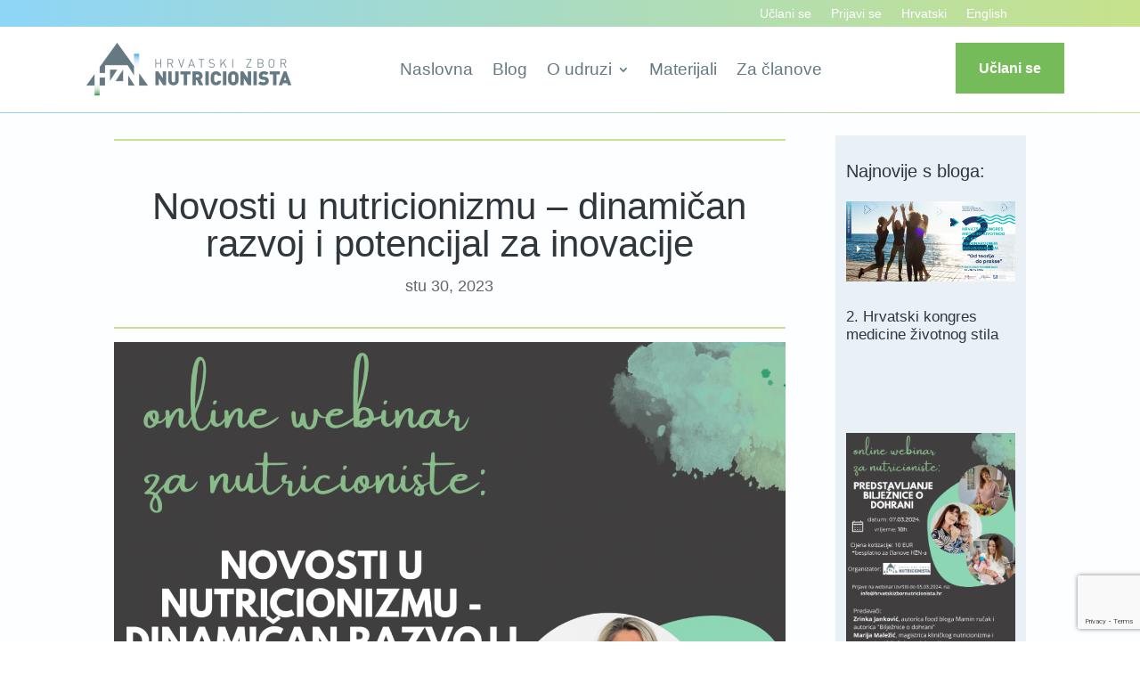

--- FILE ---
content_type: text/html; charset=utf-8
request_url: https://www.google.com/recaptcha/api2/anchor?ar=1&k=6Le1fnkaAAAAAFMM5J60sC0CBIhEsLMtQGO2Lc3w&co=aHR0cHM6Ly9ocnZhdHNraXpib3JudXRyaWNpb25pc3RhLmhyOjQ0Mw..&hl=en&v=PoyoqOPhxBO7pBk68S4YbpHZ&size=invisible&anchor-ms=20000&execute-ms=30000&cb=juavvv8l065l
body_size: 48568
content:
<!DOCTYPE HTML><html dir="ltr" lang="en"><head><meta http-equiv="Content-Type" content="text/html; charset=UTF-8">
<meta http-equiv="X-UA-Compatible" content="IE=edge">
<title>reCAPTCHA</title>
<style type="text/css">
/* cyrillic-ext */
@font-face {
  font-family: 'Roboto';
  font-style: normal;
  font-weight: 400;
  font-stretch: 100%;
  src: url(//fonts.gstatic.com/s/roboto/v48/KFO7CnqEu92Fr1ME7kSn66aGLdTylUAMa3GUBHMdazTgWw.woff2) format('woff2');
  unicode-range: U+0460-052F, U+1C80-1C8A, U+20B4, U+2DE0-2DFF, U+A640-A69F, U+FE2E-FE2F;
}
/* cyrillic */
@font-face {
  font-family: 'Roboto';
  font-style: normal;
  font-weight: 400;
  font-stretch: 100%;
  src: url(//fonts.gstatic.com/s/roboto/v48/KFO7CnqEu92Fr1ME7kSn66aGLdTylUAMa3iUBHMdazTgWw.woff2) format('woff2');
  unicode-range: U+0301, U+0400-045F, U+0490-0491, U+04B0-04B1, U+2116;
}
/* greek-ext */
@font-face {
  font-family: 'Roboto';
  font-style: normal;
  font-weight: 400;
  font-stretch: 100%;
  src: url(//fonts.gstatic.com/s/roboto/v48/KFO7CnqEu92Fr1ME7kSn66aGLdTylUAMa3CUBHMdazTgWw.woff2) format('woff2');
  unicode-range: U+1F00-1FFF;
}
/* greek */
@font-face {
  font-family: 'Roboto';
  font-style: normal;
  font-weight: 400;
  font-stretch: 100%;
  src: url(//fonts.gstatic.com/s/roboto/v48/KFO7CnqEu92Fr1ME7kSn66aGLdTylUAMa3-UBHMdazTgWw.woff2) format('woff2');
  unicode-range: U+0370-0377, U+037A-037F, U+0384-038A, U+038C, U+038E-03A1, U+03A3-03FF;
}
/* math */
@font-face {
  font-family: 'Roboto';
  font-style: normal;
  font-weight: 400;
  font-stretch: 100%;
  src: url(//fonts.gstatic.com/s/roboto/v48/KFO7CnqEu92Fr1ME7kSn66aGLdTylUAMawCUBHMdazTgWw.woff2) format('woff2');
  unicode-range: U+0302-0303, U+0305, U+0307-0308, U+0310, U+0312, U+0315, U+031A, U+0326-0327, U+032C, U+032F-0330, U+0332-0333, U+0338, U+033A, U+0346, U+034D, U+0391-03A1, U+03A3-03A9, U+03B1-03C9, U+03D1, U+03D5-03D6, U+03F0-03F1, U+03F4-03F5, U+2016-2017, U+2034-2038, U+203C, U+2040, U+2043, U+2047, U+2050, U+2057, U+205F, U+2070-2071, U+2074-208E, U+2090-209C, U+20D0-20DC, U+20E1, U+20E5-20EF, U+2100-2112, U+2114-2115, U+2117-2121, U+2123-214F, U+2190, U+2192, U+2194-21AE, U+21B0-21E5, U+21F1-21F2, U+21F4-2211, U+2213-2214, U+2216-22FF, U+2308-230B, U+2310, U+2319, U+231C-2321, U+2336-237A, U+237C, U+2395, U+239B-23B7, U+23D0, U+23DC-23E1, U+2474-2475, U+25AF, U+25B3, U+25B7, U+25BD, U+25C1, U+25CA, U+25CC, U+25FB, U+266D-266F, U+27C0-27FF, U+2900-2AFF, U+2B0E-2B11, U+2B30-2B4C, U+2BFE, U+3030, U+FF5B, U+FF5D, U+1D400-1D7FF, U+1EE00-1EEFF;
}
/* symbols */
@font-face {
  font-family: 'Roboto';
  font-style: normal;
  font-weight: 400;
  font-stretch: 100%;
  src: url(//fonts.gstatic.com/s/roboto/v48/KFO7CnqEu92Fr1ME7kSn66aGLdTylUAMaxKUBHMdazTgWw.woff2) format('woff2');
  unicode-range: U+0001-000C, U+000E-001F, U+007F-009F, U+20DD-20E0, U+20E2-20E4, U+2150-218F, U+2190, U+2192, U+2194-2199, U+21AF, U+21E6-21F0, U+21F3, U+2218-2219, U+2299, U+22C4-22C6, U+2300-243F, U+2440-244A, U+2460-24FF, U+25A0-27BF, U+2800-28FF, U+2921-2922, U+2981, U+29BF, U+29EB, U+2B00-2BFF, U+4DC0-4DFF, U+FFF9-FFFB, U+10140-1018E, U+10190-1019C, U+101A0, U+101D0-101FD, U+102E0-102FB, U+10E60-10E7E, U+1D2C0-1D2D3, U+1D2E0-1D37F, U+1F000-1F0FF, U+1F100-1F1AD, U+1F1E6-1F1FF, U+1F30D-1F30F, U+1F315, U+1F31C, U+1F31E, U+1F320-1F32C, U+1F336, U+1F378, U+1F37D, U+1F382, U+1F393-1F39F, U+1F3A7-1F3A8, U+1F3AC-1F3AF, U+1F3C2, U+1F3C4-1F3C6, U+1F3CA-1F3CE, U+1F3D4-1F3E0, U+1F3ED, U+1F3F1-1F3F3, U+1F3F5-1F3F7, U+1F408, U+1F415, U+1F41F, U+1F426, U+1F43F, U+1F441-1F442, U+1F444, U+1F446-1F449, U+1F44C-1F44E, U+1F453, U+1F46A, U+1F47D, U+1F4A3, U+1F4B0, U+1F4B3, U+1F4B9, U+1F4BB, U+1F4BF, U+1F4C8-1F4CB, U+1F4D6, U+1F4DA, U+1F4DF, U+1F4E3-1F4E6, U+1F4EA-1F4ED, U+1F4F7, U+1F4F9-1F4FB, U+1F4FD-1F4FE, U+1F503, U+1F507-1F50B, U+1F50D, U+1F512-1F513, U+1F53E-1F54A, U+1F54F-1F5FA, U+1F610, U+1F650-1F67F, U+1F687, U+1F68D, U+1F691, U+1F694, U+1F698, U+1F6AD, U+1F6B2, U+1F6B9-1F6BA, U+1F6BC, U+1F6C6-1F6CF, U+1F6D3-1F6D7, U+1F6E0-1F6EA, U+1F6F0-1F6F3, U+1F6F7-1F6FC, U+1F700-1F7FF, U+1F800-1F80B, U+1F810-1F847, U+1F850-1F859, U+1F860-1F887, U+1F890-1F8AD, U+1F8B0-1F8BB, U+1F8C0-1F8C1, U+1F900-1F90B, U+1F93B, U+1F946, U+1F984, U+1F996, U+1F9E9, U+1FA00-1FA6F, U+1FA70-1FA7C, U+1FA80-1FA89, U+1FA8F-1FAC6, U+1FACE-1FADC, U+1FADF-1FAE9, U+1FAF0-1FAF8, U+1FB00-1FBFF;
}
/* vietnamese */
@font-face {
  font-family: 'Roboto';
  font-style: normal;
  font-weight: 400;
  font-stretch: 100%;
  src: url(//fonts.gstatic.com/s/roboto/v48/KFO7CnqEu92Fr1ME7kSn66aGLdTylUAMa3OUBHMdazTgWw.woff2) format('woff2');
  unicode-range: U+0102-0103, U+0110-0111, U+0128-0129, U+0168-0169, U+01A0-01A1, U+01AF-01B0, U+0300-0301, U+0303-0304, U+0308-0309, U+0323, U+0329, U+1EA0-1EF9, U+20AB;
}
/* latin-ext */
@font-face {
  font-family: 'Roboto';
  font-style: normal;
  font-weight: 400;
  font-stretch: 100%;
  src: url(//fonts.gstatic.com/s/roboto/v48/KFO7CnqEu92Fr1ME7kSn66aGLdTylUAMa3KUBHMdazTgWw.woff2) format('woff2');
  unicode-range: U+0100-02BA, U+02BD-02C5, U+02C7-02CC, U+02CE-02D7, U+02DD-02FF, U+0304, U+0308, U+0329, U+1D00-1DBF, U+1E00-1E9F, U+1EF2-1EFF, U+2020, U+20A0-20AB, U+20AD-20C0, U+2113, U+2C60-2C7F, U+A720-A7FF;
}
/* latin */
@font-face {
  font-family: 'Roboto';
  font-style: normal;
  font-weight: 400;
  font-stretch: 100%;
  src: url(//fonts.gstatic.com/s/roboto/v48/KFO7CnqEu92Fr1ME7kSn66aGLdTylUAMa3yUBHMdazQ.woff2) format('woff2');
  unicode-range: U+0000-00FF, U+0131, U+0152-0153, U+02BB-02BC, U+02C6, U+02DA, U+02DC, U+0304, U+0308, U+0329, U+2000-206F, U+20AC, U+2122, U+2191, U+2193, U+2212, U+2215, U+FEFF, U+FFFD;
}
/* cyrillic-ext */
@font-face {
  font-family: 'Roboto';
  font-style: normal;
  font-weight: 500;
  font-stretch: 100%;
  src: url(//fonts.gstatic.com/s/roboto/v48/KFO7CnqEu92Fr1ME7kSn66aGLdTylUAMa3GUBHMdazTgWw.woff2) format('woff2');
  unicode-range: U+0460-052F, U+1C80-1C8A, U+20B4, U+2DE0-2DFF, U+A640-A69F, U+FE2E-FE2F;
}
/* cyrillic */
@font-face {
  font-family: 'Roboto';
  font-style: normal;
  font-weight: 500;
  font-stretch: 100%;
  src: url(//fonts.gstatic.com/s/roboto/v48/KFO7CnqEu92Fr1ME7kSn66aGLdTylUAMa3iUBHMdazTgWw.woff2) format('woff2');
  unicode-range: U+0301, U+0400-045F, U+0490-0491, U+04B0-04B1, U+2116;
}
/* greek-ext */
@font-face {
  font-family: 'Roboto';
  font-style: normal;
  font-weight: 500;
  font-stretch: 100%;
  src: url(//fonts.gstatic.com/s/roboto/v48/KFO7CnqEu92Fr1ME7kSn66aGLdTylUAMa3CUBHMdazTgWw.woff2) format('woff2');
  unicode-range: U+1F00-1FFF;
}
/* greek */
@font-face {
  font-family: 'Roboto';
  font-style: normal;
  font-weight: 500;
  font-stretch: 100%;
  src: url(//fonts.gstatic.com/s/roboto/v48/KFO7CnqEu92Fr1ME7kSn66aGLdTylUAMa3-UBHMdazTgWw.woff2) format('woff2');
  unicode-range: U+0370-0377, U+037A-037F, U+0384-038A, U+038C, U+038E-03A1, U+03A3-03FF;
}
/* math */
@font-face {
  font-family: 'Roboto';
  font-style: normal;
  font-weight: 500;
  font-stretch: 100%;
  src: url(//fonts.gstatic.com/s/roboto/v48/KFO7CnqEu92Fr1ME7kSn66aGLdTylUAMawCUBHMdazTgWw.woff2) format('woff2');
  unicode-range: U+0302-0303, U+0305, U+0307-0308, U+0310, U+0312, U+0315, U+031A, U+0326-0327, U+032C, U+032F-0330, U+0332-0333, U+0338, U+033A, U+0346, U+034D, U+0391-03A1, U+03A3-03A9, U+03B1-03C9, U+03D1, U+03D5-03D6, U+03F0-03F1, U+03F4-03F5, U+2016-2017, U+2034-2038, U+203C, U+2040, U+2043, U+2047, U+2050, U+2057, U+205F, U+2070-2071, U+2074-208E, U+2090-209C, U+20D0-20DC, U+20E1, U+20E5-20EF, U+2100-2112, U+2114-2115, U+2117-2121, U+2123-214F, U+2190, U+2192, U+2194-21AE, U+21B0-21E5, U+21F1-21F2, U+21F4-2211, U+2213-2214, U+2216-22FF, U+2308-230B, U+2310, U+2319, U+231C-2321, U+2336-237A, U+237C, U+2395, U+239B-23B7, U+23D0, U+23DC-23E1, U+2474-2475, U+25AF, U+25B3, U+25B7, U+25BD, U+25C1, U+25CA, U+25CC, U+25FB, U+266D-266F, U+27C0-27FF, U+2900-2AFF, U+2B0E-2B11, U+2B30-2B4C, U+2BFE, U+3030, U+FF5B, U+FF5D, U+1D400-1D7FF, U+1EE00-1EEFF;
}
/* symbols */
@font-face {
  font-family: 'Roboto';
  font-style: normal;
  font-weight: 500;
  font-stretch: 100%;
  src: url(//fonts.gstatic.com/s/roboto/v48/KFO7CnqEu92Fr1ME7kSn66aGLdTylUAMaxKUBHMdazTgWw.woff2) format('woff2');
  unicode-range: U+0001-000C, U+000E-001F, U+007F-009F, U+20DD-20E0, U+20E2-20E4, U+2150-218F, U+2190, U+2192, U+2194-2199, U+21AF, U+21E6-21F0, U+21F3, U+2218-2219, U+2299, U+22C4-22C6, U+2300-243F, U+2440-244A, U+2460-24FF, U+25A0-27BF, U+2800-28FF, U+2921-2922, U+2981, U+29BF, U+29EB, U+2B00-2BFF, U+4DC0-4DFF, U+FFF9-FFFB, U+10140-1018E, U+10190-1019C, U+101A0, U+101D0-101FD, U+102E0-102FB, U+10E60-10E7E, U+1D2C0-1D2D3, U+1D2E0-1D37F, U+1F000-1F0FF, U+1F100-1F1AD, U+1F1E6-1F1FF, U+1F30D-1F30F, U+1F315, U+1F31C, U+1F31E, U+1F320-1F32C, U+1F336, U+1F378, U+1F37D, U+1F382, U+1F393-1F39F, U+1F3A7-1F3A8, U+1F3AC-1F3AF, U+1F3C2, U+1F3C4-1F3C6, U+1F3CA-1F3CE, U+1F3D4-1F3E0, U+1F3ED, U+1F3F1-1F3F3, U+1F3F5-1F3F7, U+1F408, U+1F415, U+1F41F, U+1F426, U+1F43F, U+1F441-1F442, U+1F444, U+1F446-1F449, U+1F44C-1F44E, U+1F453, U+1F46A, U+1F47D, U+1F4A3, U+1F4B0, U+1F4B3, U+1F4B9, U+1F4BB, U+1F4BF, U+1F4C8-1F4CB, U+1F4D6, U+1F4DA, U+1F4DF, U+1F4E3-1F4E6, U+1F4EA-1F4ED, U+1F4F7, U+1F4F9-1F4FB, U+1F4FD-1F4FE, U+1F503, U+1F507-1F50B, U+1F50D, U+1F512-1F513, U+1F53E-1F54A, U+1F54F-1F5FA, U+1F610, U+1F650-1F67F, U+1F687, U+1F68D, U+1F691, U+1F694, U+1F698, U+1F6AD, U+1F6B2, U+1F6B9-1F6BA, U+1F6BC, U+1F6C6-1F6CF, U+1F6D3-1F6D7, U+1F6E0-1F6EA, U+1F6F0-1F6F3, U+1F6F7-1F6FC, U+1F700-1F7FF, U+1F800-1F80B, U+1F810-1F847, U+1F850-1F859, U+1F860-1F887, U+1F890-1F8AD, U+1F8B0-1F8BB, U+1F8C0-1F8C1, U+1F900-1F90B, U+1F93B, U+1F946, U+1F984, U+1F996, U+1F9E9, U+1FA00-1FA6F, U+1FA70-1FA7C, U+1FA80-1FA89, U+1FA8F-1FAC6, U+1FACE-1FADC, U+1FADF-1FAE9, U+1FAF0-1FAF8, U+1FB00-1FBFF;
}
/* vietnamese */
@font-face {
  font-family: 'Roboto';
  font-style: normal;
  font-weight: 500;
  font-stretch: 100%;
  src: url(//fonts.gstatic.com/s/roboto/v48/KFO7CnqEu92Fr1ME7kSn66aGLdTylUAMa3OUBHMdazTgWw.woff2) format('woff2');
  unicode-range: U+0102-0103, U+0110-0111, U+0128-0129, U+0168-0169, U+01A0-01A1, U+01AF-01B0, U+0300-0301, U+0303-0304, U+0308-0309, U+0323, U+0329, U+1EA0-1EF9, U+20AB;
}
/* latin-ext */
@font-face {
  font-family: 'Roboto';
  font-style: normal;
  font-weight: 500;
  font-stretch: 100%;
  src: url(//fonts.gstatic.com/s/roboto/v48/KFO7CnqEu92Fr1ME7kSn66aGLdTylUAMa3KUBHMdazTgWw.woff2) format('woff2');
  unicode-range: U+0100-02BA, U+02BD-02C5, U+02C7-02CC, U+02CE-02D7, U+02DD-02FF, U+0304, U+0308, U+0329, U+1D00-1DBF, U+1E00-1E9F, U+1EF2-1EFF, U+2020, U+20A0-20AB, U+20AD-20C0, U+2113, U+2C60-2C7F, U+A720-A7FF;
}
/* latin */
@font-face {
  font-family: 'Roboto';
  font-style: normal;
  font-weight: 500;
  font-stretch: 100%;
  src: url(//fonts.gstatic.com/s/roboto/v48/KFO7CnqEu92Fr1ME7kSn66aGLdTylUAMa3yUBHMdazQ.woff2) format('woff2');
  unicode-range: U+0000-00FF, U+0131, U+0152-0153, U+02BB-02BC, U+02C6, U+02DA, U+02DC, U+0304, U+0308, U+0329, U+2000-206F, U+20AC, U+2122, U+2191, U+2193, U+2212, U+2215, U+FEFF, U+FFFD;
}
/* cyrillic-ext */
@font-face {
  font-family: 'Roboto';
  font-style: normal;
  font-weight: 900;
  font-stretch: 100%;
  src: url(//fonts.gstatic.com/s/roboto/v48/KFO7CnqEu92Fr1ME7kSn66aGLdTylUAMa3GUBHMdazTgWw.woff2) format('woff2');
  unicode-range: U+0460-052F, U+1C80-1C8A, U+20B4, U+2DE0-2DFF, U+A640-A69F, U+FE2E-FE2F;
}
/* cyrillic */
@font-face {
  font-family: 'Roboto';
  font-style: normal;
  font-weight: 900;
  font-stretch: 100%;
  src: url(//fonts.gstatic.com/s/roboto/v48/KFO7CnqEu92Fr1ME7kSn66aGLdTylUAMa3iUBHMdazTgWw.woff2) format('woff2');
  unicode-range: U+0301, U+0400-045F, U+0490-0491, U+04B0-04B1, U+2116;
}
/* greek-ext */
@font-face {
  font-family: 'Roboto';
  font-style: normal;
  font-weight: 900;
  font-stretch: 100%;
  src: url(//fonts.gstatic.com/s/roboto/v48/KFO7CnqEu92Fr1ME7kSn66aGLdTylUAMa3CUBHMdazTgWw.woff2) format('woff2');
  unicode-range: U+1F00-1FFF;
}
/* greek */
@font-face {
  font-family: 'Roboto';
  font-style: normal;
  font-weight: 900;
  font-stretch: 100%;
  src: url(//fonts.gstatic.com/s/roboto/v48/KFO7CnqEu92Fr1ME7kSn66aGLdTylUAMa3-UBHMdazTgWw.woff2) format('woff2');
  unicode-range: U+0370-0377, U+037A-037F, U+0384-038A, U+038C, U+038E-03A1, U+03A3-03FF;
}
/* math */
@font-face {
  font-family: 'Roboto';
  font-style: normal;
  font-weight: 900;
  font-stretch: 100%;
  src: url(//fonts.gstatic.com/s/roboto/v48/KFO7CnqEu92Fr1ME7kSn66aGLdTylUAMawCUBHMdazTgWw.woff2) format('woff2');
  unicode-range: U+0302-0303, U+0305, U+0307-0308, U+0310, U+0312, U+0315, U+031A, U+0326-0327, U+032C, U+032F-0330, U+0332-0333, U+0338, U+033A, U+0346, U+034D, U+0391-03A1, U+03A3-03A9, U+03B1-03C9, U+03D1, U+03D5-03D6, U+03F0-03F1, U+03F4-03F5, U+2016-2017, U+2034-2038, U+203C, U+2040, U+2043, U+2047, U+2050, U+2057, U+205F, U+2070-2071, U+2074-208E, U+2090-209C, U+20D0-20DC, U+20E1, U+20E5-20EF, U+2100-2112, U+2114-2115, U+2117-2121, U+2123-214F, U+2190, U+2192, U+2194-21AE, U+21B0-21E5, U+21F1-21F2, U+21F4-2211, U+2213-2214, U+2216-22FF, U+2308-230B, U+2310, U+2319, U+231C-2321, U+2336-237A, U+237C, U+2395, U+239B-23B7, U+23D0, U+23DC-23E1, U+2474-2475, U+25AF, U+25B3, U+25B7, U+25BD, U+25C1, U+25CA, U+25CC, U+25FB, U+266D-266F, U+27C0-27FF, U+2900-2AFF, U+2B0E-2B11, U+2B30-2B4C, U+2BFE, U+3030, U+FF5B, U+FF5D, U+1D400-1D7FF, U+1EE00-1EEFF;
}
/* symbols */
@font-face {
  font-family: 'Roboto';
  font-style: normal;
  font-weight: 900;
  font-stretch: 100%;
  src: url(//fonts.gstatic.com/s/roboto/v48/KFO7CnqEu92Fr1ME7kSn66aGLdTylUAMaxKUBHMdazTgWw.woff2) format('woff2');
  unicode-range: U+0001-000C, U+000E-001F, U+007F-009F, U+20DD-20E0, U+20E2-20E4, U+2150-218F, U+2190, U+2192, U+2194-2199, U+21AF, U+21E6-21F0, U+21F3, U+2218-2219, U+2299, U+22C4-22C6, U+2300-243F, U+2440-244A, U+2460-24FF, U+25A0-27BF, U+2800-28FF, U+2921-2922, U+2981, U+29BF, U+29EB, U+2B00-2BFF, U+4DC0-4DFF, U+FFF9-FFFB, U+10140-1018E, U+10190-1019C, U+101A0, U+101D0-101FD, U+102E0-102FB, U+10E60-10E7E, U+1D2C0-1D2D3, U+1D2E0-1D37F, U+1F000-1F0FF, U+1F100-1F1AD, U+1F1E6-1F1FF, U+1F30D-1F30F, U+1F315, U+1F31C, U+1F31E, U+1F320-1F32C, U+1F336, U+1F378, U+1F37D, U+1F382, U+1F393-1F39F, U+1F3A7-1F3A8, U+1F3AC-1F3AF, U+1F3C2, U+1F3C4-1F3C6, U+1F3CA-1F3CE, U+1F3D4-1F3E0, U+1F3ED, U+1F3F1-1F3F3, U+1F3F5-1F3F7, U+1F408, U+1F415, U+1F41F, U+1F426, U+1F43F, U+1F441-1F442, U+1F444, U+1F446-1F449, U+1F44C-1F44E, U+1F453, U+1F46A, U+1F47D, U+1F4A3, U+1F4B0, U+1F4B3, U+1F4B9, U+1F4BB, U+1F4BF, U+1F4C8-1F4CB, U+1F4D6, U+1F4DA, U+1F4DF, U+1F4E3-1F4E6, U+1F4EA-1F4ED, U+1F4F7, U+1F4F9-1F4FB, U+1F4FD-1F4FE, U+1F503, U+1F507-1F50B, U+1F50D, U+1F512-1F513, U+1F53E-1F54A, U+1F54F-1F5FA, U+1F610, U+1F650-1F67F, U+1F687, U+1F68D, U+1F691, U+1F694, U+1F698, U+1F6AD, U+1F6B2, U+1F6B9-1F6BA, U+1F6BC, U+1F6C6-1F6CF, U+1F6D3-1F6D7, U+1F6E0-1F6EA, U+1F6F0-1F6F3, U+1F6F7-1F6FC, U+1F700-1F7FF, U+1F800-1F80B, U+1F810-1F847, U+1F850-1F859, U+1F860-1F887, U+1F890-1F8AD, U+1F8B0-1F8BB, U+1F8C0-1F8C1, U+1F900-1F90B, U+1F93B, U+1F946, U+1F984, U+1F996, U+1F9E9, U+1FA00-1FA6F, U+1FA70-1FA7C, U+1FA80-1FA89, U+1FA8F-1FAC6, U+1FACE-1FADC, U+1FADF-1FAE9, U+1FAF0-1FAF8, U+1FB00-1FBFF;
}
/* vietnamese */
@font-face {
  font-family: 'Roboto';
  font-style: normal;
  font-weight: 900;
  font-stretch: 100%;
  src: url(//fonts.gstatic.com/s/roboto/v48/KFO7CnqEu92Fr1ME7kSn66aGLdTylUAMa3OUBHMdazTgWw.woff2) format('woff2');
  unicode-range: U+0102-0103, U+0110-0111, U+0128-0129, U+0168-0169, U+01A0-01A1, U+01AF-01B0, U+0300-0301, U+0303-0304, U+0308-0309, U+0323, U+0329, U+1EA0-1EF9, U+20AB;
}
/* latin-ext */
@font-face {
  font-family: 'Roboto';
  font-style: normal;
  font-weight: 900;
  font-stretch: 100%;
  src: url(//fonts.gstatic.com/s/roboto/v48/KFO7CnqEu92Fr1ME7kSn66aGLdTylUAMa3KUBHMdazTgWw.woff2) format('woff2');
  unicode-range: U+0100-02BA, U+02BD-02C5, U+02C7-02CC, U+02CE-02D7, U+02DD-02FF, U+0304, U+0308, U+0329, U+1D00-1DBF, U+1E00-1E9F, U+1EF2-1EFF, U+2020, U+20A0-20AB, U+20AD-20C0, U+2113, U+2C60-2C7F, U+A720-A7FF;
}
/* latin */
@font-face {
  font-family: 'Roboto';
  font-style: normal;
  font-weight: 900;
  font-stretch: 100%;
  src: url(//fonts.gstatic.com/s/roboto/v48/KFO7CnqEu92Fr1ME7kSn66aGLdTylUAMa3yUBHMdazQ.woff2) format('woff2');
  unicode-range: U+0000-00FF, U+0131, U+0152-0153, U+02BB-02BC, U+02C6, U+02DA, U+02DC, U+0304, U+0308, U+0329, U+2000-206F, U+20AC, U+2122, U+2191, U+2193, U+2212, U+2215, U+FEFF, U+FFFD;
}

</style>
<link rel="stylesheet" type="text/css" href="https://www.gstatic.com/recaptcha/releases/PoyoqOPhxBO7pBk68S4YbpHZ/styles__ltr.css">
<script nonce="v19C3rJwhSP-Z73OLpQchQ" type="text/javascript">window['__recaptcha_api'] = 'https://www.google.com/recaptcha/api2/';</script>
<script type="text/javascript" src="https://www.gstatic.com/recaptcha/releases/PoyoqOPhxBO7pBk68S4YbpHZ/recaptcha__en.js" nonce="v19C3rJwhSP-Z73OLpQchQ">
      
    </script></head>
<body><div id="rc-anchor-alert" class="rc-anchor-alert"></div>
<input type="hidden" id="recaptcha-token" value="[base64]">
<script type="text/javascript" nonce="v19C3rJwhSP-Z73OLpQchQ">
      recaptcha.anchor.Main.init("[\x22ainput\x22,[\x22bgdata\x22,\x22\x22,\[base64]/[base64]/[base64]/[base64]/cjw8ejpyPj4+eil9Y2F0Y2gobCl7dGhyb3cgbDt9fSxIPWZ1bmN0aW9uKHcsdCx6KXtpZih3PT0xOTR8fHc9PTIwOCl0LnZbd10/dC52W3ddLmNvbmNhdCh6KTp0LnZbd109b2Yoeix0KTtlbHNle2lmKHQuYkImJnchPTMxNylyZXR1cm47dz09NjZ8fHc9PTEyMnx8dz09NDcwfHx3PT00NHx8dz09NDE2fHx3PT0zOTd8fHc9PTQyMXx8dz09Njh8fHc9PTcwfHx3PT0xODQ/[base64]/[base64]/[base64]/bmV3IGRbVl0oSlswXSk6cD09Mj9uZXcgZFtWXShKWzBdLEpbMV0pOnA9PTM/bmV3IGRbVl0oSlswXSxKWzFdLEpbMl0pOnA9PTQ/[base64]/[base64]/[base64]/[base64]\x22,\[base64]\\u003d\\u003d\x22,\x22N8KLwr0kw7Uowpk5BsKjcjkWwovDmMKxw5TCgFHDvMKEwqg6w5gFSX0KwpoFNGV1fsKBwpHDvhDCpMO4D8O3wpx3wqXDnwJKwojDosKQwpJkA8OITcKnwoZzw4DDrcK8GcKsFCIew4AKwq/[base64]/wrPDq8OLRMKgw6TDk8OewqzDv1JCaAnCu8KJYMOVwo9ZamZpw4tdF0TDgsO8w6jDlsOjN0TCkDfDpnDClsOEwqAYQCTDnMOVw7xgw53Dk04FLsK9w6EuLwPDonNqwq/Cs8OgO8KSRcK4w7wBQ8ONw5XDt8O0w7RocsKfw7/DpRhoZMKtwqDCmnLCmsKQWU1OZ8OREMKUw4t7P8KJwpojb2oiw7sLwr07w4/CshbDrMKXO004woUiw4gfwoguw51FNsKVW8K+RcOswo4+w5oywrfDpG9HwrZrw7nCiCHCnDYiVAtuw713LsKFwoPCqsO6wp7DhcKAw7U3wqF8w5J+w4cpw5LCgH/CtsKKJsKBd2lvVcK+wpZvTsOcMgpgcsOSYTbCoQwEwq1qUMKtIF7CoSfCjMKAAcOvw57DjGbDugnDjh13FsOLw5bCjUhxWFPCvMK/KMKrw6wUw7Vxw4bCtsKQHnEZE2lJJ8KWVsOXDMO2R8OZeC1vNz90wokhB8KabcKxbcOgwpvDp8OAw6Ekwp7ClAgyw7gmw4XCncKOdsKXHHsWwpjCtRcoZUFOYBIww7lAdMOnw6zDiSfDlHPCkF8oI8OFO8KBw5/DgsKpVhrDj8KKUl/Dk8OPFMOqDj4/CMO6wpDDosK+wqrCvnDDvcO9DcKHw5XDoMKpb8K7C8K2w6VvOXMWw63CmkHCq8O9eVbDnXPCpX49w6HDkC1BGsKFwozCo17CmQ5rw4k7wrPCh2vCqQLDhWvDlsKOBsOAw59RfsOAKUjDtMOUw4XDrHgFBsOQworDhVjCjn1KKcKHYk/DkMKJfCbCvSzDiMKaEcO6wqRZHz3Cux3CtCpLw6/[base64]/Dq8OBwrMId34NwqXCkm4/In0HwqE5X8KrSMO6KlBwasOCegfDrH3CnQkcBlFVcMO0w5DCgGVNw5YAKkcWwpN7M2PDvCDCl8OiQXN/McOtLcOPwqcMw7bCh8KSUUZcw6jCvn9LwoUtCMOiKAE4N1UFd8KWw6nDo8OjwqzCnsOsw6NKwpp4VV/CpcKaXXLCpwZ3wok0WMKrwo7CvcK9woHDkMOsw4YGwoQBw6fCmsKrD8Kxw5zDjGRSfFjDkcOrw6JKw7sAw4UAwrvCvhQTQDddJmxGbMOEI8OtecKCwoPCl8KnZ8OGw6YSwoMnw79sDx7CgiQoZzPCpirCn8Kmw5TCtipBdsOow6TCn8KSSsOLwq/DoHlQw4jCs1hWw6lPB8KLM1rCs3lAaMOpIMKmFcKrw7suwrMURsOUw5fChMKBY3DDvsK/[base64]/w63Cil5uw5VFd8OEKVxgN8OuKsOew5fCrQnCo3cmKHDCpMKeBzh8Vl5SwpXDh8OPTcO/[base64]/wopJwofDu3XDqh7DkDEewpDDmTfCgjxJC8KmTMO6woNgw73Dn8OGdsKQMAJbVMOpw4zDpsOBw7vDk8Knw7zCrsOAGcKqZhHCgGrDi8Obwo/ClcOQw7zCscKjDMOVw6gvfUdhB0/DgMOBG8O2wrRKw74Mw43DjMKww4IwwpzDq8KwesOmw7pFw4QzMcO+eyPCiVrCs0Rkw4bCisKSFAjCq187IUTCo8K4VMOMwq9iw6XDisOjBAF0G8OrE2dKeMOOe3LDmCJFw7zCgUJEwqXCvAzCnzA/wropwpbDl8OTwqXCryACWMOfWcK4Sy13TRPDuDzCssKtwoXDijtDw4LDrcKZJ8K5G8Ojd8K3wq3CiUjDhsOkw6pLw7lFwrzCnBzCjAQYG8OKw7nCl8K1wqc+TMOcwozCisOBDBPDgjvDuw7Djnk3WnHCncObwrNdCnDDoX5RDHIPwqFRw6/CiDh7ScOjw4pHVsKXTgMHw7EIa8KRw44gwr96L0x4YMOKwqZfcEjDnMKsKsK/w4MbKcOIwqk3IUTDo1PCtRnDmDfDsUJow5cFasO8wrI8w4oLakbCn8ONKcK3w6PDl1HDtwR7w7fDj23DvXPChcO6w7LDsDobIFbDv8OGw6BNwpVXH8KXK2HClMK4woDDgTYnBnfDu8Omw51zDmzCvMOkwrh4w6XDp8OTdEdKQsO5w7lywrTDkcOYLcKSwr/CksKhw5RcXFc1wofCu3nDmcKewqzDscKvOsOywq7Csy9Yw7XCgVhHwrXCvXoTwq8rw4fDulMvwq8Vw6jCosOjJhvDh0DCpy/CiA84w63DlG/DihnDsWHCk8Kpw4vCr34sdcKBwrfDpQ8MwobDhR/DoA3DncKrQsKnfHHCkMOvwrXDqmzDlzkywrhhwpbDssKrJMKqcMO8UcOJwpdOw5Fmw54hwo5gwp/Do0nDmcO6wrPDtMKHwofDr8OOw54RBhHDrSRpw549asOTwro9CsOwbmELwr8JwpQsw7vCklDDqjDDrmLDkEAcZSB9a8K1eAnCq8OkwrghF8OZGMKIw7jCiGLDn8O2W8O/w5M/[base64]/Dp1TDiMOnXh3Dtk5tI3smwrdsw4TCnMOBRjxgw6ETb24Eag0RAiPDgcKkwrHDknXDk1ZGHRdewo3Dj1bDshzCrsKSK3rCq8KFTRjCqsKaET8rLDRQIk9jfmrDpzQTwp9/wqstPsOpQMKDwqTDoBEcL8ORGTjCqcK1wpzCgMO6wqbDh8KnwozDpl3Dq8KJKMOAwrNsw6bDnHTCiULCuEkIwoIWScOjASnDmcO0w5oWVcK5Qh/CtlBHw5HDk8OsdcKOwrloBcOEwrtrfcOAwrAdC8KcJsOkYCczwrXDqjrDicOsP8KxwpPCgMOiwoBxw4vCsjXDnMOAw6/DhX3DsMKjw7BLw47Dk01fw5w6KELDkcKgwqTCryMaQ8OkY8KBcR5mKR/DlsK1w4XDnMKQwrZow5LDvsOqZmUFwqrChznCmsKQwr57IsKkw5PCrcKOETnCs8K0ZlLCgh0BwoLDuQcmw6kTwpwWwot/w5PDp8KQRMK4w5NvfzMnVsO+w6VMwoNIJw1DHArDg1zCtGlRw43Dh2JmFXMPw6R+w5TDvcOIAMK8w7DDqsKZK8O4LcOkwrcOw5LCg08ewq5+wrY5OsONwpTCh8K/YlzCuMOzwodCHsO+wrjCl8K8MMOTwrNjcBDDiUp5w67DkmfDlcOgKMOfDh9hw6fDniM/wp5mRsK2E0LDqsKkwqE8wozCrcK/YsO8w784BcKROMOqw7Ypw5pAw4XCkcO8wqkNw4HChcKlwo/Dr8KuGsK2w6ojC3MIV8KrYmHCoX7CnwrDi8KYUUswwqlTwqsMw7/CqSpAw7fCkMKgwqxnOsKywrPCrj4Fwp12ZGjCokQ5w7BmFj1UeQ3Di39LH2ZOw4tFw41zw7nCq8Obw5XDvHrDoh1wwqvCj0xUSjrCvcOUezY8w6xmZCLCu8OlwqbDs2LCh8KEwrRUw4LDhsOeMcKyw6E7w63Dt8O8TMKtUsKew4bCsz/CkcOKYsO0w51Rw7UFZcOKw5Mzwowqw6LDlBXDtW3DkVhgasKDbcKKM8Kfw4QOXmAlKcKtNxvCtyI+NcKhwqY8Px0rwqrDj03DscKzZ8OWwp/DtVnDtsOiw5nCmmojw6PCrFnCt8Kkw7xZEcOPFsOewrPCtX5tVMKOw7MkU8Odw6FPwqtaC3Buwq7CksO4wp0Nc8OvwoXCtS5mGMOkw40ndsKpwoFQW8O0wqPCgTbChsOGFcO/EXPDjSYJw4rCqnLDiEcvwqZfSw50KhdRw5kWZx52wrDDsjVVGMKcBcOkEg1bb0HDkcKfwrV+wpDDv30Vwr7CqS9uN8KUUsKdZVHCq2vDmsK8GsKjwpXCvMOFHcKIWcK2EzE/w7IiwpLCmXlJf8Ogw7MqwqTCuMOPNHXDpMOUw6hsKn7DhH9XwrDDvG7DkcOjecOcTcOcfsOhOSLDg29+CsOtTMOtwrPDn2RcKsKTwoRMRSfCs8Oew5XDhcOSLRJmwqrCmgzDoRUQwpUIwopDwp/CpD8Mw5s4wpRFw5fCusKqwrQeEy4wZ2gvBH3DpVDCvsOFwrVvw7FjMMOswoZMbTh/w78Kw43Dn8Kmwr9nPnrDvcKaVcOcccKMw4TCn8OPN27Dhw4PMsK7cMOnwo3DuXF1FHsvBcKZBMKoGcKBw5hxwoPCt8OSHz7DhcKZwpxcwpIJw5bCvE4Qw70OdVg5w6bCoR4yIWNYw6fDp3c/[base64]/Dqwg3w43Dg1bCkyTCrMOow6ouaQUpw5tYH8KWUcKHw43CimDCmznCtizDjMOYwobDncKYUsO0EcOXw4ZywpU+MUNJYsKeNMOYw4QbYQ15PGp8VMOwaSpKcQvChMK9wq07wrg8Jy/DvMOKQsORJ8Kdw4TDjsKPTxxmw7HClQ5Xwo8cNMKGTcKmwrHCjVXCisOFVsKPwoRCbiHDs8OJw5x5w5IGw4/DgcOeCcK0RhN9esKZw5LCvMO/wogcUcOUw6fCk8KqRF93SsKSw6UXwpAfbMODw7osw4pwfcO3w54fwq9lEcKVwr0fwoDDgXHDogXCsMOywrxEwp/DuzXCiXY0HsKcw4lCwrvClMK1w57CuUPDjMKiw6BmQknCvsOHw5zCr17DlMK+woPDoQfCqMKZSsOnKWAeMWXDvSDCosKja8KJEMKeQG82Eghkwpw+w7TCqMKEAsOBJsKow51UeQx0wqNcAiPDqhtZdnTCiznCrMKJw4XDt8Odw7lVL2/DrcK1w4fDlUsxwrQ2NMKIwqXDrjXCiHxAGMOcw7s6ZlozJMOPLsKECzfDog/CnhQpwo/CoFBywpbDpxB1wobDgj4KCBMzCiHCl8KWMExveMKqIzoMwrsLNBY9G0pBEyZkw4PDnsK0wrfDsHLDpzdqwrYhw53CnF7CosODwro+HnA/J8OBw6DDgVdow7/CusKFSQ/[base64]/CpMKfNMOxw6rDtHkBwoJrw5BhGMKPH8K2wqUacMOnwq8/wrE/SMOLw5coAT7DksOVwogVw5IhHcKcCsO+wo/CucOpbTh7TQHCtjvCqTLDosKcZMOgwrbCm8KCHiovAgrCtypWCDVcKsODw6UMw6sRc0EmBsONwppjccOHwrRkaMOow7wqw63CgQfCkwVMM8KDwpHCm8Kcw6zDvcKmw47Dp8KGwprCr8KWw5Vuw6piCcOSQsK/w5YXw6rCo151D3BKIMO6OWFGZ8K+bibDqxI+XVFyw57ClMOCw5DDrcO4eMOlIcKxfyQfw5A8wrHDmlQ8ZMOZSGHCmCnDnsKGCjXCvsKNL8OMeiRHPMONHsOfJSfDqS9lwqoOwo0jZsODw4nCkcK4wq/CpMOBwo4iwrV9w5/DmWPCncKYwpPCggTCp8OawqkSd8KFGizCk8O/LMK0YcKswo7CujzChMKkcMKIKxcwwqrDmcKLw4kQIsOJw53DvzrDi8KGecKpw7Jtw7/CiMKNwr/Dij9BwpcVw5LDmsK5ZsKKw7LDvMK5VsOcaxd3w70awol/wpzCix/[base64]/VcKeM1UNOnp4KmrCgsKvwo8pwrdeDhc0w6HCgsK8w7DDgcKIw6zCtykcB8OOBgfDhQ52w4/[base64]/[base64]/d8OyccK8D8Kub8OfwrR2wrnDsCwTJnLDkXvDuCfCu2ZGd8KUw59CCcOeP1pVwp7DqcK9ZEhIcsO6fMKzworCjg/[base64]/CiCPCnsKdwrXDn1QxAyUKMMKFwpEbA8OXwrTDvcKIw4TDoEY/wotodl5hA8OCw5bCtC8Oc8K4wrbCp155G0HCkTYxHsO4DcO0Wh7DgcOmYsK/wo06wqzDkijDrgJzFj5odFfDqsOuE2HDucKaCsKXb0N/M8K7w4ZhXMKIw4dBw77CkjPChMKYdUHDgh/[base64]/DjFDDpsOQw6bDvcKiZz7Co8O8VcOhwqjDswfDhMKQYMKVMGFdbAo7KsKfwo3CnlDCgcOyUMO9wobCqizDisOYwrE6woUjw5s/Z8K/Dg7CtMKPw5/[base64]/ZXUaw73DlsKhOg8qQXkGwqjCgMKMw6vCqcOcwpMGw6fCksOAwpRMYcKZw7DDo8OfwobCjE1ZwpnClcOaT8O+PsKYw7nDvMOedsOhUzIdXxvDrx5ww7MqwprDs2XDqC/[base64]/CqmcxwqB5Nksrw6rDn1LCpTR/w4YVw7TCngDCnUPDtcKPw6lfcMKRw67DqBd0IcO4w59Rw4hRUcK5UMKrw7hqdiYDwr1pwpsDMQp/w5QNw69kwrgxw4MuCBofXh9Yw7ABPExUFsOmYFPDq2JTCW1Lw55DQ8KZCG3DplHCp3pmLDTDs8KWwpE9Xn7CsnrDrUPDtMOjJ8OPXcOYwrhYNcKIfcKCw7wiwoHDvQh9wog1HMOBw4HDmMOfRsOUTcOoZE/CicKVXMOjw7Bvw45ZaEo3TMKewoDCjF3DskLDsUbDmcO5wqp5wrdxwpnCoVxeJmV/w7lnSTDCniUfQSPCmgvChmxOQzA3HF3ClcOnPsONWMOUw5jClBTDmcKDWsOuw7pXZ8OZBF/CssKMEElDD8OiIkjDrMO4cjDCo8Kqw7/Dh8OfOMKkLsKvekB6PB7DlMOvGkTCn8Obw4PDncOqeQLChQQ9J8KmEWDCt8OQw4IzD8K7w454XMKrRcKpw7LDlsOjwovCjsOPwptPSMK/w7RgJCQ4wqrCscOXIwp+dQpiwoAAwqFMRsKGZsKjw6xzP8K6wqIzw7xwwovCvGYew4Jnw4A2ZXQKwrfDtEtMU8OGw7xaw6QSw7hTYcOWw5bDnsKkw68zfMOLLk3DkSHCs8OywoPDjn/CqkfDhcKvw6HCp3rDpB/ClzXCt8KHw5vCjsOhKsOQw5sxGcK9a8KYBcK5PMKQwpAFwrkmw4zDi8KywpFhCcKew7XDvyIzO8Kxw6F4wqtxw4ZDw5RUUsKpCMOdWsOADQN5YwssJQLDvB7CgMKiMsOww7B3fRJmEcOVw6vCoy/[base64]/CjArDu03CpzHCgMOpw4M8wqYvw4xXBmJLUg3CtlgbwpQNw5lLw6TDmy/CgjHDvcKoMmNRw6TCp8OZw6nCmA7CmMK5S8KWw7hHwqAhZTdrW8KLw6DDnMK3wq7CgMKoNMO7fRPCmiYBw6TChMOrOsKxwrR7wodfYMOow6VyFVrCpsKvwrZ7RsOEIXrCq8KMdRwKKH4RYTvCoUFZaBrDgcKfFhB2Y8OedMKNw73CpXXCqsONw6kfw6XCmw/Cu8KwFGrClsO2RMKMLHDDhmXDqVRgwqU3w6JVwo/CpjzDkcKoeEzCtcOnBxPDoSjDlWIkw5DDol8+woRzw7zCtVt4w5xlecO2IMKnwqzDqREew5bCucODe8OYwp9Kw786wpnCryQVY1zCum7Cu8K2w6zClkDDiE04Tyx7DsKKwo1jwp/Dg8KVwpvDvhPCh1kOw5E/QMKjw7/[base64]/[base64]/bFLDo8KGFsOXbcKfwqUkwrDCvTJxw7TCkMO6QMODKSbDkMKEwrhkXQ/ClcKwa1R8wpIkXcOtw51sw63CqwfCiwrCp13DosOROcKfwpHDsSbDnMKhwoLDiRBRNsKdAMKBw6PDhW3DmcKAf8KHw7XCrsK/Znlwwo3Cll/DnQnCtEBkW8OdW2hsN8KSw7LCvcKARUbCpwzDuAHCh8KZw4lfwrk9WcOcw5jDvsO/w4kgwpxLKcOObGw5wrQLXl/DmcOwcMOWw4TCmnguND7DpjPCtMKKw7LCtsOpwq/Dlid9w5bDl0HDlMOsw6gBw7vCtz9ZCcKxDsKqwr/CgMOcIRHCqVRWw5fCmMOzwqhaw6DCknfDisOzeioZNCIAaS0AcsKQw63Cn1d8U8O5w68QDsKBYkvDq8Okw5zCg8OswpBBQU8kKlwJfS4wbsOcw5QCGifCksKCO8Oew6FKW1/Dn1TCjFXCrcO0w5LDpFd9el8Gw4FXEjjDjBx2woY7RcOow6jDgHnClcO9w7JjwovCtsKxb8KaYVfCvMOpw53DmcO1DMORw77Cl8Kbw7YhwoEVwrlHwrrCkcOHw7cZwr/DtsKBwo7DiiRAE8ObecO+ZF7DpHQAw6nCsHk3w4rDki1iwrcUw7/[base64]/CkSnCv0rDjMKUw4R0wrrCoMKvMFnDqCvCpcK/LSzDi2nDtcKyw6xMPcK3JWImw7XCtWHDrDLDrcKYWMO/w7TDgj8AY0TCmy7Cm07CgDYWXz7ChMOLwq06w6LDmcKYYznChD1vFGvDucKSwobDi3XDhMOcOSfDlcOXU35xwpZ/[base64]/CkyBgQkNNw6xewrbDl8KZw7JXGmY7ai97wqnCnkjCok9pPcKZAgLDv8ObVjzDqiXDpsK5eDpyJsKNw57DrRkBw5zCq8KOKsOgw7/DqMO7w7lowqXDjcKGY2/Cnm5/w67DlMOdwpJBTALDrMKHf8KFw7szK8O+w53Cn8OEwpnCocOsMsOlwqDCmcOdTi9ETCZKY3YYw7VmegJ7WUwIDcOjbsOmflzDscOtNwwgw5DDlj/ChMKJFMKeFsKjw77DrkAWTDd6w4VLHsOcw4wMGsOFw4TDn1XCqCEbw7jDsUdfw7Jbcn9YwpXCnMO3KDvDkMKpE8OtQcKaX8O7wrLCoFTDlsKZBcOYJ0jDq3/Cm8Osw43DtFNGfsKLwp9bAS1GRULDrV4Zf8Omw6RQw45YQ2jCjT/Ct045w4pSw6/[base64]/w4/Cn8OawrLCnTtlwqHDlsO3wp1tw7oiw44SK3Ajw4TCkMKvBgbCmcORWDfCkFfDjcOtZl1swoY3w45rw4dDworDoi0xw7A8L8OJw548wp7DrSdzHsOQwp7CocK/IcK0cVdtdVFEaADCosK8SMOJNMKsw58wa8OzHMOqZsKaGMKSworCuwXDjhprGivCqMKDSivDhMOww6nCgMOwdBHDqsOTWi9aV3HDoTB4wq/Cr8KEaMOBVsO2wrvDq0TCqjFVw7vDicKrIDjDgAMjRzbCu1krLANKZ1jChGp0wrAowoI/WSBywo05GsKceMK2LcO4wq3ChcKMwq/CqELCtTA2w6pQw65AGyjChhbCi3w0NsOCw4cwVlHCucO/RMK4DsKhW8KyO8OZw5/[base64]/DosK/[base64]/CsRdFwrd1wqphbW8xE8O8wqHDusKRwpV/wqfDrcOXFH7CtMOBwrobw4fCv2nDmsKcGETDgMOsw5d/wqVBw5DCv8OtwrEHw6LDrVrDhMOIw5R2ECHDqcKTW3PCn3sTah7Ck8OOGMOhd8Odw5EmNMKywoUrGDZEeDfCv1F1FTB/[base64]/Ch8KeMcKqEMOLel7DjUrDpsKNw5TDiFwJwpwBw5XDo8Orwqt2wrDCn8KmcMKDZMKLNcKtT3XDrn14wrnDs3lqcivCusObAm9BDcKbL8Kww49eQHvCjsKnJMOELCzDgUPCqsKZw7fCkl1VwrQKwp5Hw7jDhi/CpcKcHBh6wqwCwrnDmsKZwq/CrMOXwrFpwovDk8KNw5HCkcKewrvDuj3Dl39IFWg8wqrCgcO8w7IdVmwSRSjDsyMYGMKuw5g+w7rDhcKgwrHDhcOjw6Aaw6w4DsOgwr8Dw4lAJcOTwpLCgnHCssOdw5TCt8O3EMKXacOawpVEEMOCZsOUXV3CqcK/w43DiC/CtcKcwqMbwqbCm8K5wq3CnVZYwovDrcOJHMOYbMOXBcO2HMKuw4Vdw4TCocOgw4PCi8O4w7PDu8Otd8KXw4IJw4ZQO8OOw7AvwqnClVk/Gwksw6Z3woxKID9ua8OEwpDCrcKZw5TCiHPCnSgCOcO4T8OfTMOyw4rCvMOFXz3DrHdJFQ/Du8KoE8O4I0YnUcO2F3TDhsOeCcKQwqDCr8OgH8Ocw6LDqUjDpwTClHnCjMO9w4nCi8K+GE8wLHFANyLCmsKEw5HCscKKwqrDn8OLWsOzMRhoJVlrwpw7V8OCLxHDg8KTwp4nw6PDg0I5wqnChsK1wrHCqCHDi8Oow4fDpcKuwpkRwpc/PsKnwpzCi8KLMcOcHsOMwpnChMOiEnPCrhPDtmfCtMKWw6xbDhlwRcO2w78uAMK8w6/ChcOWWG/DnsO3d8KSwpfCpsKEEcKoET1fVQ7Cp8OjXcKLYkxZw7/[base64]/[base64]/DlsO5w4/[base64]/wocvKGwOe8KSw4fDh8KcTMO2w4hNwrgGwpR1RcKGwo1Nw6ELwr0aDMOkPgVNA8Kmwp8/w77Dq8KYwpBzw5PDqAbCsS/[base64]/DsAFZU8ORXsKjw4rDisOdwpIOw4HChsKfw59YVA1cUhhOwp8Qw7PDnMO9P8KTJSrDiMKowrzDnsOcO8OoXsOZA8OyesKhOybDvxrCrjDDkFTCrMKDNBbDqHHDlsKgw5YVwpLDixZ7wq/DtcOARsK0Zw5BCg4ywp1KEMKbwoXDoiZFI8KVwrYVw5waA2zCq1VuZUIEQz3DsX8UfTrDtHPDm1oSw4vDjjJjwovCgsKqVyZDwrnCj8Orw5dhw7ZLw4JaaMOqworCiiTCnmHCjn8Yw6TDsGHDjcK4wq0VwrgoecK8wqrCssOewptrw6Qqw5jDnR7CrRRITDvDiMKWw6/CmsKoasO2w5/[base64]/D8KRwpXCk3fCosO1woHCkWUNMRIAUD7DhhBQw5zDjndmw5lCdAbCrMKFwrvDkMOKZCbCgxHCnMOWCMOyATgywqTDssKNwoTCmHAuGMO7JsOBwoDClWzCvzPDtG7Chw/Cii17BsK0M11wHAgzw4hBVMOIw48JTMKiYTcXcGDDogTCi8O4DSnCqQYxLsKsJ0HDjcOeN0rDhMOVacOjGwcIw4XDi8OQXBHCkMOafxrDl29/wrtgwrlJwpIDw50ewrM0OGnDl1HDjsO1Kx9PIBjCssKWwqcWNADClsOHaF7CvDvCh8ONJcO5OsO3NsOHw6IXwpXDoXzDkRrDqkJ8w7/Ct8OnDl9sw7ktVMOBFsKRw5lTHcKxIk1YaFVvwrF2PVjChQbChMOITRDDrsKgwpDCm8K0DxFVwpXCsMOQwo7Cv13Ci1gWeBJFGMKGP8KhIcOFdMKRwrA/wqLDi8O7csK5e1/DqjUaw64sUsKswprCpsKQwo01wpZ/HTTCmUDCg2DDiWrCmQ1hwpgSRxcaN3dEw7MbfsKuwpvDs2vClcOfIkPDjAbCiQzDhFB4KGcCRhEFwrV4ScKUd8O/w5x5UXXCscO5wqHDigfCnMKCQQlhTSrDrcK7woQOwr4awpXDt09hZMKINMKaQ1nCsm4wwqrDnMOaw4Arw71mVMOQw7Ztw5Unw5s5FcK0w5fDhMK/HMORJWzCiHJKwpjChALDjcK0w64bMMKfw7/Cgy1pBH3DswE7Cl7DkDhbw5nCpcKGw4JlFh0sLMO8w5vDicOqZsKZw5B0wox1esOqwqtUbMKyFhEeN0ZtwrXCncOpw7TCrsOcOSYvwooFDcKfUTDDlmvDv8Kiwo5UMnE6wrd/w4h0McOJH8O4w7oDUnJ5eRvCjcOYbMOJZMOoPMOrw6Qiwo0IwoTCmMKPw4YSZUrCjMKIw501I27DqcOuw73CmcO/[base64]/[base64]/Dr8Kewpo/csOsBsKOw4gww7s+KMKtwr7DmhTDgR/CsMOGSDLCsMK0McOlw7HCoGgCMUPDmBbDo8Olw790F8OVE8KIw6xfw6x5NmTCh8OlYsKYLF4Fw7HCu0wZw4lybTvCoSx9w7dlwrtQw7EwYSPCqSnCssOmw5jCvcOiw67CqF7Cs8OuwpRhw55mw4cJQsK9fMOXYMKycWfCoMOOw4vDqS/DqsK5w4AAwpDCtFbDp8KQwqDDjcOowoXCgsK6W8KQJMKDT0cpw4I6w5trDVLCp03Cu1jCkMOgwp4qY8OzTXgnw5IBBcOtQysmw7jDnMOew5HCkMKOw70CTcO/wpzDgAjDlsOyRcOrMgfCpsOXdCPCmMKMw71DwpDClcOXwqxVOznCt8KoYT06w7jCtRVkw6rDsR8fV1cnw61xwrFTcMO+HWnCgXzDgcOhwqfCjQpJw7bDqcK9w5zCoMO/WMO8H0LCkcKTwpTCscOtw7Rswr/CqQsMJE9ew5DDjcOnJgsUTsK8w51ZWBrCtsK2ERjDthNiwpcKwqR+w7dOEAsQw6HDjcKwVmPDtxMtwoLChRBySMK9w7nChsKMw6Ngw4t8TcOANVfCnAPDkVEXM8KZwostw6HDhA5MwrJ3acOvw5HDvcKrNhnDik90wq/Dq1lewrhOUHnDs3vCv8KUw7fDgFDDmyzClhViasOhwpLCiMKMwqrCmBs6wr3DiMKWVHrDiMO0wrHDscODUklRwq/Cmw0IHVgzw4bDncO+w5jCtFxmKWrDgV/DssOAGMOHFCNPw5fDrcOmEcKYwrg6w4RJwqrCp3TCnFlDFyDDlsKtQcKSw7ttw6bDiW/CgHsPw5XCsXjCqcOXJEQuMyR/[base64]/CrW0aw5bClMOVw5AjwpnDuMOPZ0pHw4J+wr8VWMKlKlzCqEPDscKZTg1LE2bCkcK4OgDCr3Q7w6M2w6UBPgVsJl7CpsO6TmHCksOmT8KbYMKmwqAIccOdc34cwpLDnGzDt19dw7MSFh5YwrEwwp/DrkHCijcSCBYow7PDqcOQw6l6wp5lOsKGwrZ8wqLCucO4wqjDvU3Dt8Kfw43CnGckDxLDqsO3w7hFesOVw6NAw6zCoiFdw6hdE2ZvMMOOwr5VwpLCisKdw5RlQcKcJMOUV8KIMm1aw6MIw4/CmsKcw57Ch3vCiRlMZ2Yzw6TCkyYXw7oLLMKFwq1ofcOXMgBZZ0YJb8KwwrnCjBAKP8K0wp9wRcO2L8KGwo3DkVEtw5TClsK/wp1tw489c8OKw5bCuyfCnsKZwr/Dv8O8ZcKScgfDhwHCgB7Dh8KjwrLCr8Ojw6URwrp0w5DDtU/[base64]/DmSTDpyTDncKtwooJwqV5JcOWw500w7UOIMK2w6IXAsOefF0nO8ObGcO5fR1ewp85wpfCocOiwpZOwpjChBnDji5NVxLCpyPDvMOow7I4wqPDtz7CtB0/wpvCncKhw5PCtEg1wrbDuWTCtcKHWcKAw5vDqMK3woHDqnUawoNTwpPCh8O+OcOfwrbCiRAVCwJRZ8K3w6dqazYywqBgdMORw4XDpcOxXSHDpcOGVsK4dsK2OW8DwqDCp8OpdF3Dj8KjFUDCusKSTsKSwqwAXz/[base64]/Dt2wyw7HDhXLClcOGQMOgKkQ/BMKDwrwzwqFGcsOOAMONMQPCrMKSRjd0wq3CgVR6CsO0w47Ch8O7w6rDpsKLw7R1w5RPwpwKw6s3w5fCjkN/[base64]/Drl3Dkwwmw6nDiiDDkMK1wonChWAWEMKafHxKVcKjd8K/[base64]/Dix7DksOnAykRw4bCgnB/[base64]/[base64]/dWhhwonDv8KLFCUaHMO4NlkswrRNw5AsGcO1w7TDgyF0wqF9H3PDtGDDs8Ozw6hWIsOFecKewq8lZVPDnMKXw5zCiMKzw7zDv8OsXTzCgMOYRsKFw6xHXQYZei/[base64]/CksOGw5DCocKOwr/DnsK+wo3CoTnCm8K/wp06wq7Cp8KQCFjCgjRIMMKAwpjDtMKFwq4Hwp16SMOrwqdzC8OmGcOsw4bDmGgXwqTDmcOPccKSwottHAA/wrxWw53Ct8OdwrTCvTTClMO0bRvDg8O3wrLDsUYmw7FtwrZyeMK+w7EuwqTChCo2RydvwqnDsgLCu2Asw4AvwqrDjcKDEcKDwoMBw7Z0VcOPw7t7wpwNw4TDgX7CocKPw7p7LiJxw6hCMyHClFnDpFV9KCNrw5psE2J+wqk/BsOUbcKPwo/[base64]/CocKWNytywoTCvEzCqMKGw6rDmsKXDjoBc8OiwpPCjyTCsMORLn0Ew60ywofCn3/DlBptIMO6w6PDrMOHElnCj8KUUyfDmMKTQz7ChMO2RlPCr2I0MMKrW8OEwoTDkMKdwqDCqVvDt8OfwoJNdcOowpB4wpvDinjCvD/DpsOMPgjCv1nCgsOzIRHDqMO+w6bDuU0bf8KrTSXDtsORdMOxecOpw4k7wp9vw7jCsMK/worCgsKwwq8Kwq/CvcOkwprDuG/[base64]/[base64]/DnsKPwprDrXLCp8KJw5rDgsOUUsK/PAtIEcOmQgx5Klplw6Jkw4bCsj/DhmTDhsO5PijDggrCqcOqCcK9wpLClsOtw6cUwrPCuEnCqmVtbWocw5nDqC/DjcOFw7nCksKUasOew6oQal1tw4YgAG0HFWd8N8OIFSvDpMK/TAYgwo4zw5PCnsKVS8KGfGbCjjRJw6sOCmzCvXoVScOPwpDDj2jCjG9VR8O5XDlqwq3DiXpfw6prXcOpwpXCrMOKJ8O7w6DCuU3DtUAEw7tnwrDDocO2wq1IN8Kuw7PCksKkw6I4e8KrecOfBWPCvhnCjMKcw7gtYcOTKcOzw4V3MsKYw7/CoXUKw5nDuw/DgAcYO2V3wpIweMKaw5LDv1jDscKJwozDtTI9W8KAR8K6S2nCpDbDsxgaPXjDhlgiGMOnITTDtcOcwrdaO1bCrkDClCPCgsOwQ8ObEsKAw5bDtcKCwqoxX25hwpnCj8OpEMOrFjwvw7QNw4/[base64]/B8K5wp8fHDN5ZsOjwrEPDgnCrsK/PMOaw53Co2JsA33CtzUBw79mw7bDs1XCtD4mwo/DqcKSw7BCwpjCm2AbHMOZdUAXwrpJGcKeWA7CnsOMSFXDvFERwrlhAsKNNMOzw6NMJ8KZXATDh1FxwpINwqs0fiBJFsKbasKQw5NhYMKeB8OHVUMnwoTDrRjDkcK/wr9JIEMgYhxCw4HCjcOUw4HClcK3cUjDrDJ3TcKtwpc/Q8O7w7fDoTkqw73CqMKiFjpRwolJU8OqAsODwptyHhbDtWxsbsO0HijCtsK3DMKTGwbDlWHDqcKzSVIawrl4wpnCm3TDmjjCrG/Cq8O/w5fCuMKHOcOdw6hjDsOzw4www61pVsOnGi7CjjMMwoDDp8Ktw6LDsX/DnlHCkQodN8OoYsO7NCrDj8KHw6Fxw788UTfDjRDCh8K0w6vCnsOfw7rCv8K4wrjCuinDgSQBAxHCkhQyw5fDgsO/[base64]/DlAV9QsKzwpgYwo56w6ECw7BTwqfCmT1ZWsKaA8OCwolHwo/DhsOJKsK8OybDvcK9w7XCh8KPwo8fKMKjw4TDgAgaX8OYw60uQnIXQsOYwrQRNxBtw4p7w5hbw57Cv8Kxw6c0w7Zxw5bDhywTScOmw6DCjcK4woHDs1HDgsOyBE57woNhK8KHw6tZdFbCkVTCqFYfw6TDvAHDuBbCo8KiR8Oawpl/wrTCk3vClU/DgsO/CQDDp8OWXcK0w53Dpnx1KlvDvMOUJ3DDuWp+w4XDksK2F0XDssOawqQ4woAEIsKXAcKFXijCo1zChGILw7EOOV/Dv8OKw7fDh8Kww5zClMKDwpwzwrxlwqjCgMKZwqfDm8Ovw44gw7XCsTXCvzInw6rDhcKqwrbDqcOKwoPDlMKdDm/CtMKVR05MCsKzMMK+LRrCqsKtw5VNw5bCpcOkwrrDuDF3ZcKjHMOuwrLCjMKvHU7CuwFww7TDpMOtw7HCn8KcwqsGw50DwrzDp8OMw7PDhMK8BMKuZSHDkcKbPMKLf17DvsKQSgPCn8O/[base64]/DmSPDpiPCilFRwoXDq3jDjU0dwo0Dwq7DiTLDvMKiwrNkIHNGAcKAw5/DucKVwrfDiMKFwpfCoHF4VsOkw44jw4bDv8K+cnsnwqzClBM7aMOrw4zCh8O6ecOdwpQKdsOYHMKCNzR/w4pbG8Kpw4vCrBDCnsOiHzIvc2EQw4vCnE1nwpbDmUNmWcKJw7AjZsKVwpnDgEvDtsKCwrDCqwI6CjjDgcOhM2XDhnlqLDrDg8OzwqDDgMOpw7PCtTLChMKCHj3CuMKdwr5Kw67DtEp3w59ENcO0ZsKbwpDDpsK6ZG1pw6zDlSYiaiFGeMOBw4J3YMKGwo/[base64]/ChMOAJTk5G17CscK3wqrDrcKmWsO4IcOIw47CsmHDucKWIHfCosKoRcOewozDpMO/[base64]/[base64]/wprCtMOYw79XwrfDqMOVScOqw5PCncOjSH/Dn8K7wqs6w7Jow4VBdl5Swq9LE2AvOMKTQF/DiAcAKX4nw5bDoMKFUcK5Q8Oww4EZw403w6jCocOnw67CkcK3dCvDiGfCrhhyfU/Cs8Orw69kUDNow4DCt1ZRwrHCi8KkLcOWwohEwqZewod9wot/worDmkTCnFLDkBDDpiTCshVsN8KZCMKUVXjDribCjTshL8KnwobCnMKhwqMSa8O6DcOcwrvCtMKEN0rDtcKbwp4ewrt9w7PCrMOGfErCusKGCMO5w4zClMKxwpkEwqQ3FCrDnsOEeFjCm0vCoEYzZF1Yc8Oow4nDrkFVHA7DpcK4I8O/EsO2Nh0eS04zLQLCikzClMKvw7DDk8OMw6hfw6TChD7CvyvDohTCl8OxwprClMOSwoZtwpweC2F0MFVNw7rDtkDDuHHCtCrCpcKVNyBsfmlpwoQjwoN/esK5w7VuTWvCicKHw6nCosOCb8OYWsOew6/Cj8K8woTDgy7CisOSw73Dj8KWLzApwrjChMOYwo3DpQ5Lw5nDnMKnw57Comckw5UBLsKLATnChMKXw5QhSMODBQXDkiomeUlJXcORw6p6BiXDskXDhAx/JWlPcRHDv8OFwo7ClXDCji1oRhF5wr0hGHowwq3CgcOQwpZHw655wq7DnsK/wo0Aw6IDwqzDqzTCsDLCpsKuwqrCoBXDjWDDuMO1wrwuwqdlwoFDEMOswrjDrmsoZsKvwoowSsO9HMO3csO/[base64]/w5xYwqHDgnc7w7xiw6l3K8Kzw4/CrC/DiMOWJcKOMmF6LMK8Ri7CpsOITjNHD8OCKMKHw6gbwqLClR4/GsOdwrJpbmPDhsO8w5HDisKpw6dlwrXClB8uZ8KIwo5LUzjCqcKhRMKyw6DDtMOJXMKUX8OCw7MXb3QVwp3Dpj43WcK9wq/[base64]/Dsj4uwoLDm8KbwpIpKMKOw4IpKD3DkixaIF1HwqfCrMK8FGYyw5DCq8KxwrvCq8OeIcKaw77Cm8Ogw5Z7wqjCscO3w50SwqLCusOzw5vDsAVfw7PCnA7DnMKSFGrCvg/CmgHDkx1gFsOuJU3DsE1mw6tmwpxfwo/Dtj9OwolfwqzDp8K0w4dfw53DpMK2DzFzJsKmb8OKPMKNw5/CsU/CoDTCsRIIwrvCjnrDmQk5S8KNw5jCm8Kew6HDncO7w57CtsKDTMKqwrbDrXDDoDfDlsO0dcKjEcKgHgtxw4LDgjTDncO6DMK+dMKPPnYJQsOVHMOrIAfDiydmQ8K0w63DnMOyw6bCmTMCw7kJwrQhw4ZFwpDCiz3DmAoOw4nCmF/[base64]/[base64]\\u003d\x22],null,[\x22conf\x22,null,\x226Le1fnkaAAAAAFMM5J60sC0CBIhEsLMtQGO2Lc3w\x22,0,null,null,null,0,[21,125,63,73,95,87,41,43,42,83,102,105,109,121],[1017145,246],0,null,null,null,null,0,null,0,null,700,1,null,0,\[base64]/76lBhnEnQkZnOKMAhmv8xEZ\x22,0,1,null,null,1,null,0,1,null,null,null,0],\x22https://hrvatskizbornutricionista.hr:443\x22,null,[3,1,1],null,null,null,1,3600,[\x22https://www.google.com/intl/en/policies/privacy/\x22,\x22https://www.google.com/intl/en/policies/terms/\x22],\x22nR5TRn1C4uSsW6sKe6l10gIPOLLue7zneXR1PsAqDH8\\u003d\x22,1,0,null,1,1768742555175,0,0,[240,223],null,[206,141,93,214],\x22RC-yJ_C_axk9iWcLg\x22,null,null,null,null,null,\x220dAFcWeA48aN6oZsD3h833cG4LLeFS3MQChkR9ius7sZdiwPBDw132OKMliQ-uVI7gxiwmcsm0cw0ZzdpLiEsidDVAStYs_Vsw4Q\x22,1768825355214]");
    </script></body></html>